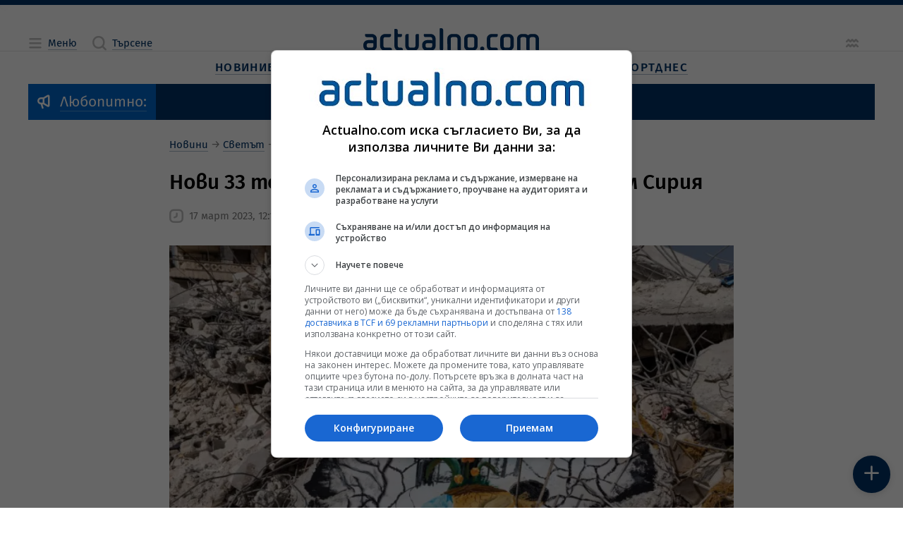

--- FILE ---
content_type: text/html; charset=utf-8
request_url: https://www.google.com/recaptcha/api2/aframe
body_size: 180
content:
<!DOCTYPE HTML><html><head><meta http-equiv="content-type" content="text/html; charset=UTF-8"></head><body><script nonce="2OhnOYLuNrEhW4gbip7--Q">/** Anti-fraud and anti-abuse applications only. See google.com/recaptcha */ try{var clients={'sodar':'https://pagead2.googlesyndication.com/pagead/sodar?'};window.addEventListener("message",function(a){try{if(a.source===window.parent){var b=JSON.parse(a.data);var c=clients[b['id']];if(c){var d=document.createElement('img');d.src=c+b['params']+'&rc='+(localStorage.getItem("rc::a")?sessionStorage.getItem("rc::b"):"");window.document.body.appendChild(d);sessionStorage.setItem("rc::e",parseInt(sessionStorage.getItem("rc::e")||0)+1);localStorage.setItem("rc::h",'1769059676769');}}}catch(b){}});window.parent.postMessage("_grecaptcha_ready", "*");}catch(b){}</script></body></html>